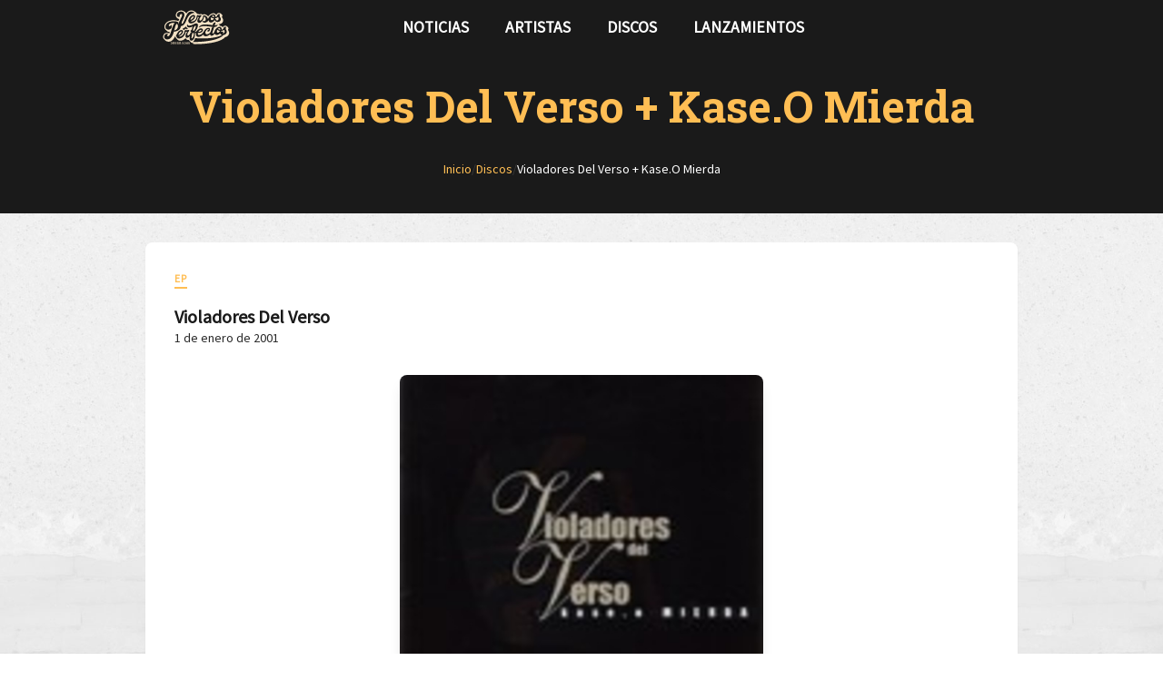

--- FILE ---
content_type: text/html;charset=utf-8
request_url: https://versosperfectos.com/discos/violadores-del-verso-violadores-del-verso-kase-o-mierda-2001
body_size: 60065
content:
<!DOCTYPE html><html><head><meta charset="utf-8"><meta name="viewport" content="width=device-width, initial-scale=1"><title>Violadores Del Verso + Kase.O Mierda - Violadores Del Ver...</title><link rel="preconnect" href="https://gestor.versosperfectos.com"><link rel="preconnect" href="https://fonts.googleapis.com"><link rel="preconnect" href="https://fonts.gstatic.com" crossorigin="anonymous"><style>@import"https://fonts.googleapis.com/css2?family=Roboto+Slab:wght@100;300;400;500;700;900&family=Roboto:wght@100;300;400;500;700&display=swap";@import"https://fonts.googleapis.com/css2?family=Rampart+One&display=swap";:export{breakpointMobile:320px;breakpointTablet:768px;breakpointDesktop:1024px;breakpointWide:1440px;colorPrimary:#ffbe54;colorDark:#1a1a1a;borderRadiusDefault:8px;borderRadiusButton:9999px}body,html{font-family:Roboto,sans-serif;font-weight:400;height:100%;margin:0;padding:0}.app-container{min-height:100vh;overflow-x:hidden;position:relative;width:100%}.parallax-background{background-attachment:fixed;background-image:url(/_nuxt/fondo.BbJkdY1b.jpg);background-position:50%;background-repeat:no-repeat;background-size:cover;height:100%;left:0;position:fixed;top:0;transform:translateZ(0);width:100%;will-change:transform;z-index:-1}@supports (perspective:1px){.parallax-background{perspective:1px;transform-style:preserve-3d}}.content-wrapper{min-height:100vh;position:relative;width:100%;z-index:1}@media screen and (min-width:1440px)and (max-width:1535px){.content-wrapper{padding:0}}@media screen and (min-width:1536px){.content-wrapper{margin:0 auto;max-width:1536px;padding:0}}</style><link rel="stylesheet" href="https://fonts.googleapis.com/css2?family=Source+Sans+Pro:ital,wght@0,400;1,700&display=swap"><link rel="stylesheet" href="https://fonts.googleapis.com/icon?family=Material+Icons&display=swap"><style>:root, :host {
--va-primary: #FFBE54;
--va-secondary: #F4E2C5;
--va-success: #3D9209;
--va-info: #158DE3;
--va-danger: #E42222;
--va-warning: #FFD43A;
--va-background-primary: #FFFFFF;
--va-background-secondary: #1a1a1a;
--va-background-element: #2a2a2a;
--va-background-border: #3a3a3a;
--va-text-primary: #000;
--va-text-inverted: #1a1a1a;
--va-shadow: rgba(0, 0, 0, 0.12);
--va-focus: #FFD38A;
--va-transparent: rgba(0, 0, 0, 0);
--va-background-landing: #1a1a1a;
--va-background-landing-border: rgba(255, 190, 84, 0.2);
--va-accent: #FFBE54;
--va-on-primary: #000;
--va-on-secondary: #000;
--va-on-success: #1a1a1a;
--va-on-info: #1a1a1a;
--va-on-danger: #1a1a1a;
--va-on-warning: #000;
--va-on-background-primary: #000;
--va-on-background-secondary: #1a1a1a;
--va-on-background-element: #1a1a1a;
--va-on-background-border: #1a1a1a;
--va-on-text-primary: #1a1a1a;
--va-on-text-inverted: #1a1a1a;
--va-on-shadow: #1a1a1a;
--va-on-focus: #000;
--va-on-transparent: #1a1a1a;
--va-on-background-landing: #1a1a1a;
--va-on-background-landing-border: #000;
--va-on-accent: #000;
}
</style><style>[data-v-1ee1846d]:export{breakpointMobile:320px;breakpointTablet:768px;breakpointDesktop:1024px;breakpointWide:1440px;colorPrimary:#ffbe54;colorDark:#1a1a1a;borderRadiusDefault:8px;borderRadiusButton:9999px}.error-container[data-v-1ee1846d],.loading-container[data-v-1ee1846d]{align-items:center;display:flex;justify-content:center;min-height:400px;padding:2rem}.error-container p[data-v-1ee1846d]{color:var(--va-danger);font-size:1.25rem;font-weight:500}.album-detail[data-v-1ee1846d]{background:#fff;border-radius:8px;box-shadow:0 1px 2px #0000000d;margin:2rem auto;max-width:900px;padding:2rem;transition:box-shadow .3s ease}@media(max-width:768px){.album-detail[data-v-1ee1846d]{margin:1rem auto;padding:1.5rem}}.album-header[data-v-1ee1846d]{display:flex;flex-direction:column;gap:.75rem;margin-bottom:2rem}.album-meta[data-v-1ee1846d]{align-items:center;display:flex;margin-bottom:.5rem}.album-category[data-v-1ee1846d]{background:transparent;border-bottom:2px solid #ffbe54;color:#ffbe54;display:inline-block;font-size:.75rem;font-weight:700;letter-spacing:1px;padding:0 0 .125rem;text-transform:uppercase}.album-title-meta[data-v-1ee1846d]{align-items:flex-start;display:flex;gap:1rem;justify-content:space-between;margin-top:.5rem}.album-info[data-v-1ee1846d]{display:flex;flex-direction:column;gap:.5rem;width:100%}.album-artist[data-v-1ee1846d]{color:#1a1a1a;font-family:Roboto Slab,serif;font-size:1.25rem;font-weight:700;line-height:1.4;margin:0}.album-artist .artist-link[data-v-1ee1846d]{color:#1a1a1a;text-decoration:none;transition:color .2s ease}.album-artist .artist-link[data-v-1ee1846d]:hover{color:#ffbe54}.album-date[data-v-1ee1846d]{color:#2a2a2a;font-size:.875rem;font-weight:500}.album-cover-section[data-v-1ee1846d]{display:flex;justify-content:center;margin-bottom:2rem;width:100%}.cover-wrapper[data-v-1ee1846d]{border-radius:8px;box-shadow:0 10px 15px -3px #0000001a,0 4px 6px -2px #0000000d;max-width:400px;overflow:hidden;width:100%}@media(max-width:768px){.cover-wrapper[data-v-1ee1846d]{max-width:300px}}.cover-wrapper .album-cover[data-v-1ee1846d]{display:block;height:auto;width:100%}.cover-wrapper .no-cover[data-v-1ee1846d]{align-items:center;aspect-ratio:1;background:#3a3a3a;color:#ffbe54;display:flex;justify-content:center;width:100%}.album-description[data-v-1ee1846d]{border-bottom:1px solid #3a3a3a;color:#1a1a1a;font-size:1rem;line-height:1.7;margin-bottom:2rem;padding-bottom:2rem}.album-description[data-v-1ee1846d] p{margin-bottom:1rem}.album-description[data-v-1ee1846d] a{color:#ffbe54;text-decoration:underline;transition:color .2s ease}.album-description[data-v-1ee1846d] a:hover{color:#ffd38a}.album-description[data-v-1ee1846d] h2,.album-description[data-v-1ee1846d] h3,.album-description[data-v-1ee1846d] h4{color:#ffbe54;font-family:Roboto Slab,serif;font-weight:700;margin:1.5rem 0 1rem}.tracklist-section[data-v-1ee1846d]{margin-bottom:2rem}.tracklist-section .section-title[data-v-1ee1846d]{color:#ffbe54;font-family:Roboto Slab,serif;font-size:1.5rem;font-weight:700;margin-bottom:1.5rem}.share-section[data-v-1ee1846d]{border-top:2px solid #3a3a3a;padding-top:2rem;text-align:center}.share-section .share-title[data-v-1ee1846d]{color:#ffbe54;font-family:Roboto Slab,serif;font-size:1.25rem;font-weight:700;margin-bottom:1.5rem}.share-section .share-buttons[data-v-1ee1846d]{display:flex;flex-wrap:wrap;gap:1rem;justify-content:center}.share-section .share-buttons .share-button[data-v-1ee1846d]{align-items:center;border:none;border-radius:50%;color:#fff;cursor:pointer;display:flex;height:48px;justify-content:center;text-decoration:none;transition:all .2s ease-in-out;width:48px}.share-section .share-buttons .share-button[data-v-1ee1846d]:hover{transform:scale(1.1)}.share-section .share-buttons .share-button[data-v-1ee1846d]:focus{outline:2px solid #ffbe54;outline-offset:2px}.share-section .share-buttons .share-button.telegram[data-v-1ee1846d]{background-color:#08c}.share-section .share-buttons .share-button.whatsapp[data-v-1ee1846d]{background-color:#25d366}.share-section .share-buttons .share-button.facebook[data-v-1ee1846d]{background-color:#1877f2}.share-section .share-buttons .share-button.bluesky[data-v-1ee1846d]{background-color:#1da1f2}.share-section .share-buttons .share-button.link[data-v-1ee1846d]{background-color:#ffbe54}</style><style>[data-v-95be4544]:export{breakpointMobile:320px;breakpointTablet:768px;breakpointDesktop:1024px;breakpointWide:1440px;colorPrimary:#ffbe54;colorDark:#1a1a1a;borderRadiusDefault:8px;borderRadiusButton:9999px}.layout[data-v-95be4544]{display:flex;flex-direction:column;min-height:100vh;width:100%}.header-wrapper[data-v-95be4544]{top:0}.footer-wrapper[data-v-95be4544]{width:100%}.container[data-v-95be4544],.content[data-v-95be4544]{margin:0 auto;width:100%}@media screen and (max-width:767px){.container[data-v-95be4544],.content[data-v-95be4544]{max-width:100%;padding:0 .5rem}}@media screen and (min-width:768px)and (max-width:1023px){.container[data-v-95be4544],.content[data-v-95be4544]{max-width:720px;padding:0 .75rem}}@media screen and (min-width:1024px)and (max-width:1439px){.container[data-v-95be4544],.content[data-v-95be4544]{max-width:960px;padding:0 1rem}}@media screen and (min-width:1440px)and (max-width:1535px){.container[data-v-95be4544],.content[data-v-95be4544]{max-width:1140px;padding:0 1rem}}@media screen and (min-width:1536px){.container[data-v-95be4544],.content[data-v-95be4544]{max-width:1536px;padding:0 1rem}}.content[data-v-95be4544]{flex-grow:1;margin-top:40px;overflow-x:visible;position:relative;z-index:10}@media screen and (max-width:767px){.content[data-v-95be4544]{padding:.5rem;width:calc(100% - 1rem)}}@media screen and (min-width:768px)and (max-width:1023px){.content[data-v-95be4544]{padding:.75rem}}@media screen and (min-width:1440px)and (max-width:1535px){.content[data-v-95be4544]{padding:1rem}}</style><style>[data-v-3a706377]:export{breakpointMobile:320px;breakpointTablet:768px;breakpointDesktop:1024px;breakpointWide:1440px;colorPrimary:#ffbe54;colorDark:#1a1a1a;borderRadiusDefault:8px;borderRadiusButton:9999px}.header[data-v-3a706377]{background-color:#1a1a1a;font-family:Roboto Slab,serif;font-size:1.1em;font-weight:600;height:60px;left:0;position:fixed;right:0;text-transform:uppercase;top:0;z-index:100}.header-container[data-v-3a706377]{box-sizing:border-box;margin:0 auto;width:100%}@media screen and (max-width:767px){.header-container[data-v-3a706377]{padding:0 1rem}}@media screen and (min-width:768px)and (max-width:1023px){.header-container[data-v-3a706377]{max-width:720px;padding:0 .75rem}}@media screen and (min-width:1024px)and (max-width:1439px){.header-container[data-v-3a706377]{max-width:960px;padding:0 1rem}}@media screen and (min-width:1440px)and (max-width:1535px){.header-container[data-v-3a706377]{max-width:1140px;padding:0 1rem}}@media screen and (min-width:1536px){.header-container[data-v-3a706377]{max-width:1536px;padding:0 1rem}}.header-container[data-v-3a706377]{height:100%;justify-content:space-between;position:relative}.header-container[data-v-3a706377],.logo[data-v-3a706377]{align-items:center;display:flex;z-index:103}.logo[data-v-3a706377]{text-decoration:none}.logo img[data-v-3a706377]{display:block;height:auto}.menu-toggle[data-v-3a706377]{background:none;border:none;cursor:pointer;display:none;padding:8px;z-index:103}@media screen and (max-width:767px){.menu-toggle[data-v-3a706377]{align-items:center;display:flex;justify-content:center}}.menu-icon[data-v-3a706377]{display:flex;flex-direction:column;height:18px;justify-content:space-between;width:24px}.menu-icon .bar[data-v-3a706377]{background-color:#fff;border-radius:2px;height:2px;transform-origin:center;transition:all .3s ease-in-out;width:100%}.menu-icon.is-open .bar[data-v-3a706377]:first-child{transform:translateY(8px) rotate(45deg)}.menu-icon.is-open .bar[data-v-3a706377]:nth-child(2){opacity:0;transform:scaleX(0)}.menu-icon.is-open .bar[data-v-3a706377]:nth-child(3){transform:translateY(-8px) rotate(-45deg)}.menu-toggle:hover .menu-icon .bar[data-v-3a706377]{background-color:#ffbe54}@media screen and (max-width:767px){.nav[data-v-3a706377]{background-color:#1a1a1a;inset:0;overflow-y:auto;position:fixed;transform:translate(-100%);transition:transform .3s ease-in-out;z-index:102}.nav.is-open[data-v-3a706377]{transform:translate(0)}.nav-content[data-v-3a706377]{display:flex;flex-direction:column;justify-content:center;min-height:100vh;padding:1rem}}.nav-list[data-v-3a706377]{display:flex;list-style:none;margin:0;padding:0}@media screen and (max-width:767px){.nav-list[data-v-3a706377]{flex-direction:column;gap:.5rem}.nav-item[data-v-3a706377]{text-align:center}}.nav-link[data-v-3a706377]{color:#fff;display:block;padding:13px 20px;text-decoration:none;transition:color .2s ease-in-out}@media screen and (max-width:767px){.nav-link[data-v-3a706377]{font-size:1.3em;padding:1rem}}.nav-link[data-v-3a706377]:focus-visible,.nav-link[data-v-3a706377]:hover{border-radius:4px;color:#ffbe54;outline:2px solid #ffbe54;outline-offset:2px}.nav-link.router-link-active[data-v-3a706377]{color:#ffbe54}.social-link[data-v-3a706377]{align-items:center;color:#fff;display:inline-flex;font-size:1.2em;justify-content:center;padding:.5rem;text-decoration:none;transition:color .2s ease-in-out}.social-link[data-v-3a706377]:focus-visible,.social-link[data-v-3a706377]:hover{border-radius:4px;color:#ffbe54;outline:2px solid #ffbe54;outline-offset:2px}.social-mobile[data-v-3a706377]{display:none}@media screen and (max-width:767px){.social-mobile[data-v-3a706377]{display:flex;gap:1.5rem;justify-content:center;margin-top:3rem}.social-mobile .social-link[data-v-3a706377]{font-size:1.8em}}.social-desktop[data-v-3a706377]{display:flex;gap:1rem}@media screen and (max-width:767px){.social-desktop[data-v-3a706377]{display:none}}</style><style>[data-v-58d7f675]:export{breakpointMobile:320px;breakpointTablet:768px;breakpointDesktop:1024px;breakpointWide:1440px;colorPrimary:#ffbe54;colorDark:#1a1a1a;borderRadiusDefault:8px;borderRadiusButton:9999px}.title-block[data-v-58d7f675]{justify-content:center;text-align:center}.title-block[data-v-58d7f675],.title-container[data-v-58d7f675]{align-items:center;display:flex;width:100%}.title-container[data-v-58d7f675]{flex-direction:column;gap:.5rem}.title-heading[data-v-58d7f675]{font-family:Roboto Slab,serif;font-weight:700;line-height:1.2;margin:0}.title-subtitle[data-v-58d7f675]{font-family:Roboto,sans-serif;font-weight:500;letter-spacing:1px;margin:0;text-transform:uppercase}.transparent[data-v-58d7f675]{background-color:transparent;padding:2rem 0}.transparent .title-heading[data-v-58d7f675]{color:#1a1a1a;font-size:3.5rem}@media screen and (max-width:767px){.transparent .title-heading[data-v-58d7f675]{font-size:2.5rem}}.transparent .title-subtitle[data-v-58d7f675]{color:#ffbe54;font-size:1rem}@media screen and (max-width:767px){.transparent .title-subtitle[data-v-58d7f675]{font-size:.875rem}}.dark[data-v-58d7f675]{background-color:#1a1a1a;left:50%;margin:0;padding:3rem 0;position:relative;transform:translate(-50%);width:100vw}.dark .title-heading[data-v-58d7f675]{color:#ffbe54;font-size:3rem}@media screen and (max-width:767px){.dark .title-heading[data-v-58d7f675]{font-size:2rem}}.dark .title-breadcrumbs[data-v-58d7f675]{margin-top:1rem}.dark .title-breadcrumbs[data-v-58d7f675] .breadcrumb-link{color:#ffbe54}.dark .title-breadcrumbs[data-v-58d7f675] .breadcrumb-link:hover{color:#ffd38a}.dark .title-breadcrumbs[data-v-58d7f675] .breadcrumb-current{color:#fff}.dark .title-breadcrumbs[data-v-58d7f675] .separator{color:#3a3a3a}@media screen and (max-width:767px){.dark[data-v-58d7f675]{padding:2rem 1rem}}.dark.has-breadcrumbs[data-v-58d7f675]{padding-bottom:1.5rem}@media screen and (max-width:767px){.dark.has-breadcrumbs[data-v-58d7f675]{padding-bottom:1rem}}</style><style>[data-v-32b233c1]:export{breakpointMobile:320px;breakpointTablet:768px;breakpointDesktop:1024px;breakpointWide:1440px;colorPrimary:#ffbe54;colorDark:#1a1a1a;borderRadiusDefault:8px;borderRadiusButton:9999px}.breadcrumbs[data-v-32b233c1]{padding:1rem 0}.breadcrumbs ol[data-v-32b233c1]{flex-wrap:wrap;list-style:none;margin:0;padding:0}.breadcrumbs li[data-v-32b233c1],.breadcrumbs ol[data-v-32b233c1]{align-items:center;display:flex;gap:.5rem}.breadcrumbs .breadcrumb-link[data-v-32b233c1]{color:var(--va-primary);font-size:.875rem;text-decoration:none;transition:color .2s ease}.breadcrumbs .breadcrumb-link[data-v-32b233c1]:hover{color:var(--va-primary-light);text-decoration:underline}.breadcrumbs .breadcrumb-current[data-v-32b233c1]{color:#1a1a1a;font-size:.875rem;font-weight:500}.breadcrumbs .separator[data-v-32b233c1]{color:#3a3a3a;font-size:.875rem;-webkit-user-select:none;-moz-user-select:none;user-select:none}@media screen and (max-width:767px){.breadcrumbs[data-v-32b233c1]{padding:.5rem 0}.breadcrumbs .breadcrumb-current[data-v-32b233c1],.breadcrumbs .breadcrumb-link[data-v-32b233c1],.breadcrumbs .separator[data-v-32b233c1]{font-size:.75rem}}</style><style>[data-v-dd01bb46]:export{breakpointMobile:320px;breakpointTablet:768px;breakpointDesktop:1024px;breakpointWide:1440px;colorPrimary:#ffbe54;colorDark:#1a1a1a;borderRadiusDefault:8px;borderRadiusButton:9999px}.tracks h3[data-v-dd01bb46]{font-family:var(--global-typography-secondary-font-family);font-size:1.5rem;margin-bottom:1rem}.tracks .track-list[data-v-dd01bb46]{list-style:none;padding:0}.tracks .track-list .track[data-v-dd01bb46]{align-items:center;border-bottom:1px solid var(--va-border-color);display:flex;gap:1rem;padding:1rem 1.5rem;transition:background-color .2s ease}.tracks .track-list .track[data-v-dd01bb46]:last-child{border-bottom:none}.tracks .track-list .track.is-playing[data-v-dd01bb46]{background-color:var(--va-background-secondary)}.tracks .track-list .track:hover .track-number .play-icon[data-v-dd01bb46]{opacity:1}.tracks .track-list .track .track-number[data-v-dd01bb46]{align-items:center;color:var(--va-text-secondary);display:flex;gap:1rem;min-width:4rem}.tracks .track-list .track .track-number .number[data-v-dd01bb46]{text-align:right;width:1.5rem}.tracks .track-list .track .track-number .play-button[data-v-dd01bb46]{background:none;border:none;color:var(--va-primary);cursor:pointer;opacity:.5;padding:0;transition:all .2s ease}.tracks .track-list .track .track-number .play-button[data-v-dd01bb46]:hover{opacity:1;transform:scale(1.1)}.tracks .track-list .track .track-number .play-button .playing-icon[data-v-dd01bb46]{opacity:1}.tracks .track-list .track .track-info[data-v-dd01bb46]{display:flex;flex-direction:column;flex-grow:1}.tracks .track-list .track .track-info .track-title[data-v-dd01bb46]{font-weight:500;text-decoration:none;transition:color .2s ease}.tracks .track-list .track .track-info .track-title.is-current[data-v-dd01bb46],.tracks .track-list .track .track-info .track-title[data-v-dd01bb46]:hover{color:var(--va-primary)}.tracks .track-list .track .track-info .track-featuring[data-v-dd01bb46]{color:var(--va-text-secondary);font-size:.875rem;margin-top:.25rem}.tracks .track-list .track .track-duration[data-v-dd01bb46]{color:var(--va-text-secondary);font-size:.875rem}@media(max-width:768px){.tracks .track-list .track[data-v-dd01bb46]{padding:.75rem 1rem}.tracks .track-list .track .track-number[data-v-dd01bb46]{gap:.5rem;min-width:3rem}.tracks .track-list .track .track-number .number[data-v-dd01bb46]{width:1rem}}</style><style>[data-v-1413a654]:export{breakpointMobile:320px;breakpointTablet:768px;breakpointDesktop:1024px;breakpointWide:1440px;colorPrimary:#ffbe54;colorDark:#1a1a1a;borderRadiusDefault:8px;borderRadiusButton:9999px}.footer-wrapper[data-v-1413a654]{background-color:#1a1a1a;color:#fff;padding:40px 0 20px;width:100%}.footer-container[data-v-1413a654]{box-sizing:border-box;margin:0 auto;width:100%}@media screen and (max-width:767px){.footer-container[data-v-1413a654]{padding:0 1rem}}@media screen and (min-width:768px)and (max-width:1023px){.footer-container[data-v-1413a654]{max-width:720px;padding:0 .75rem}}@media screen and (min-width:1024px)and (max-width:1439px){.footer-container[data-v-1413a654]{max-width:960px;padding:0 1rem}}@media screen and (min-width:1440px)and (max-width:1535px){.footer-container[data-v-1413a654]{max-width:1140px;padding:0 1rem}}@media screen and (min-width:1536px){.footer-container[data-v-1413a654]{max-width:1536px;padding:0 1rem}}.footer-container[data-v-1413a654]{align-items:start;display:grid;gap:40px;grid-template-columns:repeat(3,1fr)}@media screen and (max-width:767px){.footer-container[data-v-1413a654]{gap:30px;grid-template-columns:1fr;text-align:center}}.footer-heading[data-v-1413a654]{color:#ffbe54;font-family:Roboto Slab,serif;font-size:1.1rem;font-weight:700;letter-spacing:.5px;margin-bottom:16px;text-transform:uppercase}.footer-nav[data-v-1413a654]{text-align:right}@media screen and (max-width:767px){.footer-nav[data-v-1413a654]{text-align:center}}.footer-nav .footer-nav-list[data-v-1413a654]{align-items:flex-end;display:flex;flex-direction:column;gap:12px;list-style:none;margin:0;padding:0}@media screen and (max-width:767px){.footer-nav .footer-nav-list[data-v-1413a654]{align-items:center}}.footer-nav .footer-nav-list li a[data-v-1413a654]{color:#fff;display:inline-block;font-family:Roboto Slab,serif;font-weight:500;text-decoration:none;text-transform:uppercase;transition:color .3s ease,padding-right .3s ease}.footer-nav .footer-nav-list li a[data-v-1413a654]:focus,.footer-nav .footer-nav-list li a[data-v-1413a654]:hover{color:#ffbe54;padding-right:4px}.footer-nav .footer-nav-list li a[data-v-1413a654]:focus{outline:2px solid #ffbe54;outline-offset:4px}.footer-brand[data-v-1413a654]{align-items:center;display:flex;flex-direction:column;gap:12px;padding:0 20px;text-align:center}.footer-brand .footer-logo[data-v-1413a654]{height:auto;margin-bottom:12px;width:100px}.footer-brand .footer-copyright[data-v-1413a654]{color:#bbb;font-size:1rem;font-weight:600;margin:0}.footer-brand .footer-rights[data-v-1413a654]{color:#999;font-size:.85rem;margin:0}.footer-legal[data-v-1413a654]{margin-top:16px;width:100%}.footer-legal .footer-legal-list[data-v-1413a654]{display:flex;flex-direction:row;flex-wrap:wrap;gap:16px;justify-content:center;list-style:none;margin:0;padding:0}.footer-legal .footer-legal-list li a[data-v-1413a654]{color:#999;font-size:.85rem;text-decoration:none;transition:color .3s ease;white-space:nowrap}.footer-legal .footer-legal-list li a[data-v-1413a654]:focus,.footer-legal .footer-legal-list li a[data-v-1413a654]:hover{color:#ffbe54}.footer-legal .footer-legal-list li a[data-v-1413a654]:focus{outline:2px solid #ffbe54;outline-offset:4px}.footer-developer[data-v-1413a654]{color:#999;font-size:.85rem;margin-top:20px;text-align:center}.footer-developer .developer-link[data-v-1413a654]{color:#ffbe54;font-weight:600;text-decoration:none;transition:color .3s ease}.footer-developer .developer-link[data-v-1413a654]:focus,.footer-developer .developer-link[data-v-1413a654]:hover{color:#ffd38a;text-decoration:underline}.footer-developer .developer-link[data-v-1413a654]:focus{outline:2px solid #ffbe54;outline-offset:4px}.footer-social .footer-social-list[data-v-1413a654]{display:flex;gap:20px;list-style:none;margin:0;padding:0}@media screen and (max-width:767px){.footer-social .footer-social-list[data-v-1413a654]{justify-content:center}}.footer-social .footer-social-list li a[data-v-1413a654]{align-items:center;color:#fff;display:flex;font-size:1.5rem;gap:8px;text-decoration:none;transition:color .3s ease,transform .3s ease}.footer-social .footer-social-list li a[data-v-1413a654]:focus,.footer-social .footer-social-list li a[data-v-1413a654]:hover{color:#ffbe54;transform:translateY(-2px)}.footer-social .footer-social-list li a[data-v-1413a654]:focus{outline:2px solid #ffbe54;outline-offset:4px}.footer-social .footer-social-list li a .social-label[data-v-1413a654]{font-family:Roboto Slab,serif;font-size:.9rem;font-weight:500}@media screen and (max-width:767px){.footer-social .footer-social-list li a .social-label[data-v-1413a654]{display:none}}</style><link rel="stylesheet" href="/_nuxt/entry.mOohGES7.css" crossorigin><link rel="stylesheet" href="/_nuxt/title.CRHyVIvG.css" crossorigin><link rel="stylesheet" href="/_nuxt/Breadcrumbs.2IEzmBfn.css" crossorigin><link rel="stylesheet" href="/_nuxt/index.Is4isFtz.css" crossorigin><link rel="stylesheet" href="/_nuxt/footer.7-Dyjccf.css" crossorigin><link rel="modulepreload" as="script" crossorigin href="/_nuxt/CF4e2yd8.js"><link rel="modulepreload" as="script" crossorigin href="/_nuxt/C6YEF1NK.js"><link rel="modulepreload" as="script" crossorigin href="/_nuxt/BZm7Q541.js"><link rel="modulepreload" as="script" crossorigin href="/_nuxt/fQhlnhAJ.js"><link rel="modulepreload" as="script" crossorigin href="/_nuxt/CDReqLM8.js"><link rel="modulepreload" as="script" crossorigin href="/_nuxt/CbpQbGNg.js"><link rel="modulepreload" as="script" crossorigin href="/_nuxt/ChKHkJ1n.js"><link rel="modulepreload" as="script" crossorigin href="/_nuxt/BMSQkwth.js"><link rel="modulepreload" as="script" crossorigin href="/_nuxt/DTBeSPFM.js"><link rel="modulepreload" as="script" crossorigin href="/_nuxt/C0YiLHRs.js"><link rel="modulepreload" as="script" crossorigin href="/_nuxt/CgM5mctu.js"><link rel="modulepreload" as="script" crossorigin href="/_nuxt/CT7miY84.js"><link rel="modulepreload" as="script" crossorigin href="/_nuxt/D2wea6rM.js"><link rel="modulepreload" as="script" crossorigin href="/_nuxt/DYVGxCxv.js"><link rel="preload" as="fetch" fetchpriority="low" crossorigin="anonymous" href="/_nuxt/builds/meta/a40df73a-d003-4e47-a5fd-bbdf5e75a523.json"><script defer src="https://analytics.federa.social/script.js" data-website-id="196b79d3-6755-464c-9de1-84bc5b23dd5f"></script><link rel="dns-prefetch" href="https://gestor.versosperfectos.com"><link rel="prefetch" as="image" type="image/jpeg" href="/_nuxt/fondo.BbJkdY1b.jpg"><link rel="icon" type="image/x-icon" href="/favicon.ico"><link rel="alternate" type="application/rss+xml" title="Versos Perfectos - Noticias RSS" href="/rss.xml"><meta name="description" content="Escucha Violadores Del Verso + Kase.O Mierda de Violadores Del Verso. Tracklist completo y letras."><meta property="og:title" content="Violadores Del Verso + Kase.O Mierda - Violadores Del Ver..."><meta property="og:description" content="Escucha Violadores Del Verso + Kase.O Mierda de Violadores Del Verso. Tracklist completo y letras."><meta property="og:image" content="https://versosperfectos.com/OLDMEDIA/uploads/album/cover/49/big_49.jpg"><meta property="og:image:alt" content="Violadores Del Verso + Kase.O Mierda - Violadores Del Ver..."><meta property="og:image:width" content="1200"><meta property="og:image:height" content="630"><meta property="og:url" content="https://versosperfectos.com/discos/violadores-del-verso-violadores-del-verso-kase-o-mierda-2001"><meta property="og:type" content="music.album"><meta property="og:site_name" content="Versos Perfectos"><meta property="og:locale" content="es_ES"><meta name="twitter:card" content="summary_large_image"><meta name="twitter:title" content="Violadores Del Verso + Kase.O Mierda - Violadores Del Ver..."><meta name="twitter:description" content="Escucha Violadores Del Verso + Kase.O Mierda de Violadores Del Verso. Tracklist completo y letras."><meta name="twitter:image" content="https://versosperfectos.com/OLDMEDIA/uploads/album/cover/49/big_49.jpg"><meta name="twitter:image:alt" content="Violadores Del Verso + Kase.O Mierda - Violadores Del Ver..."><meta name="twitter:site" content="@versosperfectos"><meta name="twitter:creator" content="@versosperfectos"><link rel="canonical" href="https://versosperfectos.com/discos/violadores-del-verso-violadores-del-verso-kase-o-mierda-2001"><script type="application/ld+json" children="{&quot;@context&quot;:&quot;https://schema.org&quot;,&quot;@type&quot;:&quot;MusicAlbum&quot;,&quot;name&quot;:&quot;Violadores Del Verso + Kase.O Mierda&quot;,&quot;byArtist&quot;:{&quot;@type&quot;:&quot;Person&quot;,&quot;name&quot;:&quot;Violadores Del Verso&quot;,&quot;url&quot;:&quot;https://versosperfectos.com/autores/violadores-del-verso&quot;},&quot;datePublished&quot;:&quot;2001-01-01&quot;,&quot;image&quot;:&quot;/OLDMEDIA/uploads/album/cover/49/big_49.jpg&quot;,&quot;url&quot;:&quot;https://versosperfectos.com/discos/violadores-del-verso-violadores-del-verso-kase-o-mierda-2001&quot;,&quot;description&quot;:&quot;Escucha Violadores Del Verso + Kase.O Mierda de Violadores Del Verso. Tracklist completo y letras.&quot;,&quot;numTracks&quot;:10,&quot;track&quot;:[{&quot;@type&quot;:&quot;MusicRecording&quot;,&quot;name&quot;:&quot;Un Gran Plan&quot;,&quot;url&quot;:&quot;https://versosperfectos.com/canciones/violadores-del-verso-un-gran-plan&quot;},{&quot;@type&quot;:&quot;MusicRecording&quot;,&quot;name&quot;:&quot;Moved El Ano&quot;,&quot;url&quot;:&quot;https://versosperfectos.com/canciones/violadores-del-verso-moved-el-ano&quot;},{&quot;@type&quot;:&quot;MusicRecording&quot;,&quot;name&quot;:&quot;Virtuosos&quot;,&quot;url&quot;:&quot;https://versosperfectos.com/canciones/violadores-del-verso-virtuosos&quot;},{&quot;@type&quot;:&quot;MusicRecording&quot;,&quot;name&quot;:&quot;Manejo sexxxy&quot;,&quot;url&quot;:&quot;https://versosperfectos.com/canciones/violadores-del-verso-manejo-sexxxy&quot;},{&quot;@type&quot;:&quot;MusicRecording&quot;,&quot;name&quot;:&quot;MC&quot;,&quot;url&quot;:&quot;https://versosperfectos.com/canciones/violadores-del-verso-mc&quot;},{&quot;@type&quot;:&quot;MusicRecording&quot;,&quot;name&quot;:&quot;Un Gran Plan (Remix)(con FranFueTheFirst)&quot;,&quot;url&quot;:&quot;https://versosperfectos.com/canciones/violadores-del-verso-un-gran-plan-remix-con-franfuethefirst&quot;},{&quot;@type&quot;:&quot;MusicRecording&quot;,&quot;name&quot;:&quot;Mierda&quot;,&quot;url&quot;:&quot;https://versosperfectos.com/canciones/violadores-del-verso-mierda&quot;},{&quot;@type&quot;:&quot;MusicRecording&quot;,&quot;name&quot;:&quot;Ballantines&quot;,&quot;url&quot;:&quot;https://versosperfectos.com/canciones/violadores-del-verso-ballantines&quot;},{&quot;@type&quot;:&quot;MusicRecording&quot;,&quot;name&quot;:&quot;Mierda (Instrumental)&quot;,&quot;url&quot;:&quot;https://versosperfectos.com/canciones/violadores-del-verso-mierda-instrumental&quot;},{&quot;@type&quot;:&quot;MusicRecording&quot;,&quot;name&quot;:&quot;Balantains (Instrumental)&quot;,&quot;url&quot;:&quot;https://versosperfectos.com/canciones/violadores-del-verso-balantains-instrumental&quot;}]}"></script><script type="application/ld+json" children="{&quot;@context&quot;:&quot;https://schema.org&quot;,&quot;@type&quot;:&quot;BreadcrumbList&quot;,&quot;itemListElement&quot;:[{&quot;@type&quot;:&quot;ListItem&quot;,&quot;position&quot;:1,&quot;name&quot;:&quot;Inicio&quot;,&quot;item&quot;:&quot;https://versosperfectos.com&quot;},{&quot;@type&quot;:&quot;ListItem&quot;,&quot;position&quot;:2,&quot;name&quot;:&quot;Discos&quot;,&quot;item&quot;:&quot;https://versosperfectos.com/discos&quot;},{&quot;@type&quot;:&quot;ListItem&quot;,&quot;position&quot;:3,&quot;name&quot;:&quot;Violadores Del Verso + Kase.O Mierda&quot;,&quot;item&quot;:&quot;https://versosperfectos.com/discos/violadores-del-verso-violadores-del-verso-kase-o-mierda-2001&quot;}]}"></script><script type="module" src="/_nuxt/CF4e2yd8.js" crossorigin></script></head><body><div id="__nuxt"><div class="app-container"><div class="parallax-background"></div><div class="content-wrapper"><!--[--><div class="layout" data-v-95be4544><header class="header" data-v-95be4544 data-v-3a706377><div class="header-container" data-v-3a706377><a href="/" class="logo" aria-label="Versos Perfectos - Ir a inicio" data-v-3a706377><img src="/logocrema.svg" alt="Versos Perfectos" width="80" height="auto" loading="eager" data-v-3a706377></a><button class="menu-toggle" type="button" aria-label="Abrir menú de navegación" aria-expanded="false" aria-controls="main-navigation" data-v-3a706377><span class="menu-icon" aria-hidden="true" data-v-3a706377><span class="bar" data-v-3a706377></span><span class="bar" data-v-3a706377></span><span class="bar" data-v-3a706377></span></span></button><nav id="main-navigation" class="nav" aria-hidden="true" data-v-3a706377><div class="nav-content" data-v-3a706377><ul class="nav-list" data-v-3a706377><!--[--><li class="nav-item" data-v-3a706377><a href="/noticias" class="nav-link" data-v-3a706377>Noticias</a></li><li class="nav-item" data-v-3a706377><a href="/autores" class="nav-link" data-v-3a706377>Artistas</a></li><li class="nav-item" data-v-3a706377><a href="/discos" class="nav-link" data-v-3a706377>Discos</a></li><li class="nav-item" data-v-3a706377><a href="/lanzamientos" class="nav-link" data-v-3a706377>Lanzamientos</a></li><!--]--></ul><div class="social-mobile" role="navigation" aria-label="Redes sociales" data-v-3a706377><!--[--><a href="https://twitter.com/versosperfectos" aria-label="Síguenos en Twitter" target="_blank" rel="noopener noreferrer" class="social-link" data-v-3a706377><svg class="svg-inline--fa fa-twitter" style="" data-prefix="fab" data-icon="twitter" role="img" viewBox="0 0 512 512" aria-hidden="true" data-v-3a706377><path class="" style="" fill="currentColor" d="M459.4 151.7c.3 4.5 .3 9.1 .3 13.6 0 138.7-105.6 298.6-298.6 298.6-59.5 0-114.7-17.2-161.1-47.1 8.4 1 16.6 1.3 25.3 1.3 49.1 0 94.2-16.6 130.3-44.8-46.1-1-84.8-31.2-98.1-72.8 6.5 1 13 1.6 19.8 1.6 9.4 0 18.8-1.3 27.6-3.6-48.1-9.7-84.1-52-84.1-103l0-1.3c14 7.8 30.2 12.7 47.4 13.3-28.3-18.8-46.8-51-46.8-87.4 0-19.5 5.2-37.4 14.3-53 51.7 63.7 129.3 105.3 216.4 109.8-1.6-7.8-2.6-15.9-2.6-24 0-57.8 46.8-104.9 104.9-104.9 30.2 0 57.5 12.7 76.7 33.1 23.7-4.5 46.5-13.3 66.6-25.3-7.8 24.4-24.4 44.8-46.1 57.8 21.1-2.3 41.6-8.1 60.4-16.2-14.3 20.8-32.2 39.3-52.6 54.3z"></path></svg></a><a href="https://www.instagram.com/versosperfectos" aria-label="Síguenos en Instagram" target="_blank" rel="noopener noreferrer" class="social-link" data-v-3a706377><svg class="svg-inline--fa fa-instagram" style="" data-prefix="fab" data-icon="instagram" role="img" viewBox="0 0 448 512" aria-hidden="true" data-v-3a706377><path class="" style="" fill="currentColor" d="M224.3 141a115 115 0 1 0 -.6 230 115 115 0 1 0 .6-230zm-.6 40.4a74.6 74.6 0 1 1 .6 149.2 74.6 74.6 0 1 1 -.6-149.2zm93.4-45.1a26.8 26.8 0 1 1 53.6 0 26.8 26.8 0 1 1 -53.6 0zm129.7 27.2c-1.7-35.9-9.9-67.7-36.2-93.9-26.2-26.2-58-34.4-93.9-36.2-37-2.1-147.9-2.1-184.9 0-35.8 1.7-67.6 9.9-93.9 36.1s-34.4 58-36.2 93.9c-2.1 37-2.1 147.9 0 184.9 1.7 35.9 9.9 67.7 36.2 93.9s58 34.4 93.9 36.2c37 2.1 147.9 2.1 184.9 0 35.9-1.7 67.7-9.9 93.9-36.2 26.2-26.2 34.4-58 36.2-93.9 2.1-37 2.1-147.8 0-184.8zM399 388c-7.8 19.6-22.9 34.7-42.6 42.6-29.5 11.7-99.5 9-132.1 9s-102.7 2.6-132.1-9c-19.6-7.8-34.7-22.9-42.6-42.6-11.7-29.5-9-99.5-9-132.1s-2.6-102.7 9-132.1c7.8-19.6 22.9-34.7 42.6-42.6 29.5-11.7 99.5-9 132.1-9s102.7-2.6 132.1 9c19.6 7.8 34.7 22.9 42.6 42.6 11.7 29.5 9 99.5 9 132.1s2.7 102.7-9 132.1z"></path></svg></a><!--]--></div></div></nav><div class="social-links social-desktop" aria-label="Redes sociales" data-v-3a706377><!--[--><a href="https://twitter.com/versosperfectos" aria-label="Síguenos en Twitter" target="_blank" rel="noopener noreferrer" class="social-link" data-v-3a706377><svg class="svg-inline--fa fa-twitter" style="" data-prefix="fab" data-icon="twitter" role="img" viewBox="0 0 512 512" aria-hidden="true" data-v-3a706377><path class="" style="" fill="currentColor" d="M459.4 151.7c.3 4.5 .3 9.1 .3 13.6 0 138.7-105.6 298.6-298.6 298.6-59.5 0-114.7-17.2-161.1-47.1 8.4 1 16.6 1.3 25.3 1.3 49.1 0 94.2-16.6 130.3-44.8-46.1-1-84.8-31.2-98.1-72.8 6.5 1 13 1.6 19.8 1.6 9.4 0 18.8-1.3 27.6-3.6-48.1-9.7-84.1-52-84.1-103l0-1.3c14 7.8 30.2 12.7 47.4 13.3-28.3-18.8-46.8-51-46.8-87.4 0-19.5 5.2-37.4 14.3-53 51.7 63.7 129.3 105.3 216.4 109.8-1.6-7.8-2.6-15.9-2.6-24 0-57.8 46.8-104.9 104.9-104.9 30.2 0 57.5 12.7 76.7 33.1 23.7-4.5 46.5-13.3 66.6-25.3-7.8 24.4-24.4 44.8-46.1 57.8 21.1-2.3 41.6-8.1 60.4-16.2-14.3 20.8-32.2 39.3-52.6 54.3z"></path></svg></a><a href="https://www.instagram.com/versosperfectos" aria-label="Síguenos en Instagram" target="_blank" rel="noopener noreferrer" class="social-link" data-v-3a706377><svg class="svg-inline--fa fa-instagram" style="" data-prefix="fab" data-icon="instagram" role="img" viewBox="0 0 448 512" aria-hidden="true" data-v-3a706377><path class="" style="" fill="currentColor" d="M224.3 141a115 115 0 1 0 -.6 230 115 115 0 1 0 .6-230zm-.6 40.4a74.6 74.6 0 1 1 .6 149.2 74.6 74.6 0 1 1 -.6-149.2zm93.4-45.1a26.8 26.8 0 1 1 53.6 0 26.8 26.8 0 1 1 -53.6 0zm129.7 27.2c-1.7-35.9-9.9-67.7-36.2-93.9-26.2-26.2-58-34.4-93.9-36.2-37-2.1-147.9-2.1-184.9 0-35.8 1.7-67.6 9.9-93.9 36.1s-34.4 58-36.2 93.9c-2.1 37-2.1 147.9 0 184.9 1.7 35.9 9.9 67.7 36.2 93.9s58 34.4 93.9 36.2c37 2.1 147.9 2.1 184.9 0 35.9-1.7 67.7-9.9 93.9-36.2 26.2-26.2 34.4-58 36.2-93.9 2.1-37 2.1-147.8 0-184.8zM399 388c-7.8 19.6-22.9 34.7-42.6 42.6-29.5 11.7-99.5 9-132.1 9s-102.7 2.6-132.1-9c-19.6-7.8-34.7-22.9-42.6-42.6-11.7-29.5-9-99.5-9-132.1s-2.6-102.7 9-132.1c7.8-19.6 22.9-34.7 42.6-42.6 29.5-11.7 99.5-9 132.1-9s102.7-2.6 132.1 9c19.6 7.8 34.7 22.9 42.6 42.6 11.7 29.5 9 99.5 9 132.1s2.7 102.7-9 132.1z"></path></svg></a><!--]--></div></div></header><main class="content" data-v-95be4544><!--[--><header class="title-block dark has-breadcrumbs" role="banner" aria-labelledby="heading-bly2ui" data-v-1ee1846d data-v-58d7f675><div class="title-container" data-v-58d7f675><h1 id="heading-bly2ui" class="title-heading" data-v-58d7f675>Violadores Del Verso + Kase.O Mierda</h1><!----><nav class="breadcrumbs title-breadcrumbs" aria-label="Breadcrumb" data-v-58d7f675 data-v-32b233c1><ol itemscope itemtype="https://schema.org/BreadcrumbList" data-v-32b233c1><!--[--><li itemprop="itemListElement" itemscope itemtype="https://schema.org/ListItem" data-v-32b233c1><a href="/" class="breadcrumb-link" itemprop="item" data-v-32b233c1><span itemprop="name" data-v-32b233c1>Inicio</span></a><meta itemprop="position" content="1" data-v-32b233c1><span class="separator" aria-hidden="true" data-v-32b233c1>/</span></li><li itemprop="itemListElement" itemscope itemtype="https://schema.org/ListItem" data-v-32b233c1><a href="/discos" class="breadcrumb-link" itemprop="item" data-v-32b233c1><span itemprop="name" data-v-32b233c1>Discos</span></a><meta itemprop="position" content="2" data-v-32b233c1><span class="separator" aria-hidden="true" data-v-32b233c1>/</span></li><li itemprop="itemListElement" itemscope itemtype="https://schema.org/ListItem" data-v-32b233c1><span itemprop="name" class="breadcrumb-current" data-v-32b233c1>Violadores Del Verso + Kase.O Mierda</span><meta itemprop="position" content="3" data-v-32b233c1><!----></li><!--]--></ol></nav></div></header><article class="album-detail" data-v-1ee1846d><header class="album-header" data-v-1ee1846d><div class="album-meta" data-v-1ee1846d><span class="album-category" aria-label="Formato: EP" data-v-1ee1846d>EP</span></div><div class="album-title-meta" data-v-1ee1846d><div class="album-info" data-v-1ee1846d><p class="album-artist" data-v-1ee1846d><a href="/autores/violadores-del-verso" class="artist-link" data-v-1ee1846d>Violadores Del Verso</a></p><time datetime="2001-01-01" class="album-date" data-v-1ee1846d>1 de enero de 2001</time></div></div></header><div class="album-cover-section" data-v-1ee1846d><div class="cover-wrapper" data-v-1ee1846d><img src="/OLDMEDIA/uploads/album/cover/49/big_49.jpg" alt="Portada de Violadores Del Verso + Kase.O Mierda" class="album-cover" data-v-1ee1846d></div></div><!----><section class="tracklist-section" data-v-1ee1846d><h2 class="section-title" data-v-1ee1846d>Lista de Canciones</h2><div class="tracks" data-v-1ee1846d data-v-dd01bb46><h3 data-v-dd01bb46>Tracklist</h3><ol class="track-list" data-v-dd01bb46><!--[--><li class="track" data-v-dd01bb46><div class="track-number" data-v-dd01bb46><span class="number" data-v-dd01bb46>1</span><button class="play-button" data-v-dd01bb46><svg class="svg-inline--fa fa-play play-icon" style="" data-prefix="fas" data-icon="play" role="img" viewBox="0 0 448 512" aria-hidden="true" data-v-dd01bb46><path class="" style="" fill="currentColor" d="M91.2 36.9c-12.4-6.8-27.4-6.5-39.6 .7S32 57.9 32 72l0 368c0 14.1 7.5 27.2 19.6 34.4s27.2 7.5 39.6 .7l336-184c12.8-7 20.8-20.5 20.8-35.1s-8-28.1-20.8-35.1l-336-184z"></path></svg></button></div><div class="track-info" data-v-dd01bb46><a href="/canciones/violadores-del-verso-un-gran-plan" class="track-title" data-v-dd01bb46>Un Gran Plan</a><!----></div><div class="track-duration" data-v-dd01bb46></div></li><li class="track" data-v-dd01bb46><div class="track-number" data-v-dd01bb46><span class="number" data-v-dd01bb46>2</span><button class="play-button" data-v-dd01bb46><svg class="svg-inline--fa fa-play play-icon" style="" data-prefix="fas" data-icon="play" role="img" viewBox="0 0 448 512" aria-hidden="true" data-v-dd01bb46><path class="" style="" fill="currentColor" d="M91.2 36.9c-12.4-6.8-27.4-6.5-39.6 .7S32 57.9 32 72l0 368c0 14.1 7.5 27.2 19.6 34.4s27.2 7.5 39.6 .7l336-184c12.8-7 20.8-20.5 20.8-35.1s-8-28.1-20.8-35.1l-336-184z"></path></svg></button></div><div class="track-info" data-v-dd01bb46><a href="/canciones/violadores-del-verso-moved-el-ano" class="track-title" data-v-dd01bb46>Moved El Ano</a><!----></div><div class="track-duration" data-v-dd01bb46></div></li><li class="track" data-v-dd01bb46><div class="track-number" data-v-dd01bb46><span class="number" data-v-dd01bb46>3</span><button class="play-button" data-v-dd01bb46><svg class="svg-inline--fa fa-play play-icon" style="" data-prefix="fas" data-icon="play" role="img" viewBox="0 0 448 512" aria-hidden="true" data-v-dd01bb46><path class="" style="" fill="currentColor" d="M91.2 36.9c-12.4-6.8-27.4-6.5-39.6 .7S32 57.9 32 72l0 368c0 14.1 7.5 27.2 19.6 34.4s27.2 7.5 39.6 .7l336-184c12.8-7 20.8-20.5 20.8-35.1s-8-28.1-20.8-35.1l-336-184z"></path></svg></button></div><div class="track-info" data-v-dd01bb46><a href="/canciones/violadores-del-verso-virtuosos" class="track-title" data-v-dd01bb46>Virtuosos</a><!----></div><div class="track-duration" data-v-dd01bb46></div></li><li class="track" data-v-dd01bb46><div class="track-number" data-v-dd01bb46><span class="number" data-v-dd01bb46>4</span><button class="play-button" data-v-dd01bb46><svg class="svg-inline--fa fa-play play-icon" style="" data-prefix="fas" data-icon="play" role="img" viewBox="0 0 448 512" aria-hidden="true" data-v-dd01bb46><path class="" style="" fill="currentColor" d="M91.2 36.9c-12.4-6.8-27.4-6.5-39.6 .7S32 57.9 32 72l0 368c0 14.1 7.5 27.2 19.6 34.4s27.2 7.5 39.6 .7l336-184c12.8-7 20.8-20.5 20.8-35.1s-8-28.1-20.8-35.1l-336-184z"></path></svg></button></div><div class="track-info" data-v-dd01bb46><a href="/canciones/violadores-del-verso-manejo-sexxxy" class="track-title" data-v-dd01bb46>Manejo sexxxy</a><!----></div><div class="track-duration" data-v-dd01bb46></div></li><li class="track" data-v-dd01bb46><div class="track-number" data-v-dd01bb46><span class="number" data-v-dd01bb46>5</span><button class="play-button" data-v-dd01bb46><svg class="svg-inline--fa fa-play play-icon" style="" data-prefix="fas" data-icon="play" role="img" viewBox="0 0 448 512" aria-hidden="true" data-v-dd01bb46><path class="" style="" fill="currentColor" d="M91.2 36.9c-12.4-6.8-27.4-6.5-39.6 .7S32 57.9 32 72l0 368c0 14.1 7.5 27.2 19.6 34.4s27.2 7.5 39.6 .7l336-184c12.8-7 20.8-20.5 20.8-35.1s-8-28.1-20.8-35.1l-336-184z"></path></svg></button></div><div class="track-info" data-v-dd01bb46><a href="/canciones/violadores-del-verso-mc" class="track-title" data-v-dd01bb46>MC</a><!----></div><div class="track-duration" data-v-dd01bb46></div></li><li class="track" data-v-dd01bb46><div class="track-number" data-v-dd01bb46><span class="number" data-v-dd01bb46>6</span><button class="play-button" data-v-dd01bb46><svg class="svg-inline--fa fa-play play-icon" style="" data-prefix="fas" data-icon="play" role="img" viewBox="0 0 448 512" aria-hidden="true" data-v-dd01bb46><path class="" style="" fill="currentColor" d="M91.2 36.9c-12.4-6.8-27.4-6.5-39.6 .7S32 57.9 32 72l0 368c0 14.1 7.5 27.2 19.6 34.4s27.2 7.5 39.6 .7l336-184c12.8-7 20.8-20.5 20.8-35.1s-8-28.1-20.8-35.1l-336-184z"></path></svg></button></div><div class="track-info" data-v-dd01bb46><a href="/canciones/violadores-del-verso-un-gran-plan-remix-con-franfuethefirst" class="track-title" data-v-dd01bb46>Un Gran Plan (Remix)(con FranFueTheFirst)</a><!----></div><div class="track-duration" data-v-dd01bb46></div></li><li class="track" data-v-dd01bb46><div class="track-number" data-v-dd01bb46><span class="number" data-v-dd01bb46>7</span><button class="play-button" data-v-dd01bb46><svg class="svg-inline--fa fa-play play-icon" style="" data-prefix="fas" data-icon="play" role="img" viewBox="0 0 448 512" aria-hidden="true" data-v-dd01bb46><path class="" style="" fill="currentColor" d="M91.2 36.9c-12.4-6.8-27.4-6.5-39.6 .7S32 57.9 32 72l0 368c0 14.1 7.5 27.2 19.6 34.4s27.2 7.5 39.6 .7l336-184c12.8-7 20.8-20.5 20.8-35.1s-8-28.1-20.8-35.1l-336-184z"></path></svg></button></div><div class="track-info" data-v-dd01bb46><a href="/canciones/violadores-del-verso-mierda" class="track-title" data-v-dd01bb46>Mierda</a><!----></div><div class="track-duration" data-v-dd01bb46></div></li><li class="track" data-v-dd01bb46><div class="track-number" data-v-dd01bb46><span class="number" data-v-dd01bb46>8</span><button class="play-button" data-v-dd01bb46><svg class="svg-inline--fa fa-play play-icon" style="" data-prefix="fas" data-icon="play" role="img" viewBox="0 0 448 512" aria-hidden="true" data-v-dd01bb46><path class="" style="" fill="currentColor" d="M91.2 36.9c-12.4-6.8-27.4-6.5-39.6 .7S32 57.9 32 72l0 368c0 14.1 7.5 27.2 19.6 34.4s27.2 7.5 39.6 .7l336-184c12.8-7 20.8-20.5 20.8-35.1s-8-28.1-20.8-35.1l-336-184z"></path></svg></button></div><div class="track-info" data-v-dd01bb46><a href="/canciones/violadores-del-verso-ballantines" class="track-title" data-v-dd01bb46>Ballantines</a><!----></div><div class="track-duration" data-v-dd01bb46></div></li><li class="track" data-v-dd01bb46><div class="track-number" data-v-dd01bb46><span class="number" data-v-dd01bb46>9</span><button class="play-button" data-v-dd01bb46><svg class="svg-inline--fa fa-play play-icon" style="" data-prefix="fas" data-icon="play" role="img" viewBox="0 0 448 512" aria-hidden="true" data-v-dd01bb46><path class="" style="" fill="currentColor" d="M91.2 36.9c-12.4-6.8-27.4-6.5-39.6 .7S32 57.9 32 72l0 368c0 14.1 7.5 27.2 19.6 34.4s27.2 7.5 39.6 .7l336-184c12.8-7 20.8-20.5 20.8-35.1s-8-28.1-20.8-35.1l-336-184z"></path></svg></button></div><div class="track-info" data-v-dd01bb46><a href="/canciones/violadores-del-verso-mierda-instrumental" class="track-title" data-v-dd01bb46>Mierda (Instrumental)</a><!----></div><div class="track-duration" data-v-dd01bb46></div></li><li class="track" data-v-dd01bb46><div class="track-number" data-v-dd01bb46><span class="number" data-v-dd01bb46>10</span><button class="play-button" data-v-dd01bb46><svg class="svg-inline--fa fa-play play-icon" style="" data-prefix="fas" data-icon="play" role="img" viewBox="0 0 448 512" aria-hidden="true" data-v-dd01bb46><path class="" style="" fill="currentColor" d="M91.2 36.9c-12.4-6.8-27.4-6.5-39.6 .7S32 57.9 32 72l0 368c0 14.1 7.5 27.2 19.6 34.4s27.2 7.5 39.6 .7l336-184c12.8-7 20.8-20.5 20.8-35.1s-8-28.1-20.8-35.1l-336-184z"></path></svg></button></div><div class="track-info" data-v-dd01bb46><a href="/canciones/violadores-del-verso-balantains-instrumental" class="track-title" data-v-dd01bb46>Balantains (Instrumental)</a><!----></div><div class="track-duration" data-v-dd01bb46></div></li><!--]--></ol></div></section><section class="share-section" aria-labelledby="share-heading" data-v-1ee1846d><h2 id="share-heading" class="share-title" data-v-1ee1846d>Comparte este disco</h2><div class="share-buttons" data-v-1ee1846d><a href="https://telegram.me/share/url?url=https%3A%2F%2Fversosperfectos.com%2Fdiscos%2Fvioladores-del-verso-violadores-del-verso-kase-o-mierda-2001&amp;text=Echa%20un%20vistazo%20a%20este%20disco." target="_blank" rel="noopener" class="share-button telegram" aria-label="Compartir en Telegram" data-v-1ee1846d><svg class="svg-inline--fa fa-telegram fa-lg" style="" data-prefix="fab" data-icon="telegram" role="img" viewBox="0 0 512 512" aria-hidden="true" data-v-1ee1846d><path class="" style="" fill="currentColor" d="M256 8a248 248 0 1 0 0 496 248 248 0 1 0 0-496zM371 176.7c-3.7 39.2-19.9 134.4-28.1 178.3-3.5 18.6-10.3 24.8-16.9 25.4-14.4 1.3-25.3-9.5-39.3-18.7-21.8-14.3-34.2-23.2-55.3-37.2-24.5-16.1-8.6-25 5.3-39.5 3.7-3.8 67.1-61.5 68.3-66.7 .2-.7 .3-3.1-1.2-4.4s-3.6-.8-5.1-.5c-2.2 .5-37.1 23.5-104.6 69.1-9.9 6.8-18.9 10.1-26.9 9.9-8.9-.2-25.9-5-38.6-9.1-15.5-5-27.9-7.7-26.8-16.3 .6-4.5 6.7-9 18.4-13.7 72.3-31.5 120.5-52.3 144.6-62.3 68.9-28.6 83.2-33.6 92.5-33.8 2.1 0 6.6 .5 9.6 2.9 2 1.7 3.2 4.1 3.5 6.7 .5 3.2 .6 6.5 .4 9.8z"></path></svg></a><a href="https://wa.me/?text=Echa%20un%20vistazo%20a%20este%20disco.%20https%3A%2F%2Fversosperfectos.com%2Fdiscos%2Fvioladores-del-verso-violadores-del-verso-kase-o-mierda-2001" target="_blank" rel="noopener" class="share-button whatsapp" aria-label="Compartir en WhatsApp" data-v-1ee1846d><svg class="svg-inline--fa fa-whatsapp fa-lg" style="" data-prefix="fab" data-icon="whatsapp" role="img" viewBox="0 0 448 512" aria-hidden="true" data-v-1ee1846d><path class="" style="" fill="currentColor" d="M380.9 97.1c-41.9-42-97.7-65.1-157-65.1-122.4 0-222 99.6-222 222 0 39.1 10.2 77.3 29.6 111L0 480 117.7 449.1c32.4 17.7 68.9 27 106.1 27l.1 0c122.3 0 224.1-99.6 224.1-222 0-59.3-25.2-115-67.1-157zm-157 341.6c-33.2 0-65.7-8.9-94-25.7l-6.7-4-69.8 18.3 18.6-68.1-4.4-7c-18.5-29.4-28.2-63.3-28.2-98.2 0-101.7 82.8-184.5 184.6-184.5 49.3 0 95.6 19.2 130.4 54.1s56.2 81.2 56.1 130.5c0 101.8-84.9 184.6-186.6 184.6zM325.1 300.5c-5.5-2.8-32.8-16.2-37.9-18-5.1-1.9-8.8-2.8-12.5 2.8s-14.3 18-17.6 21.8c-3.2 3.7-6.5 4.2-12 1.4-32.6-16.3-54-29.1-75.5-66-5.7-9.8 5.7-9.1 16.3-30.3 1.8-3.7 .9-6.9-.5-9.7s-12.5-30.1-17.1-41.2c-4.5-10.8-9.1-9.3-12.5-9.5-3.2-.2-6.9-.2-10.6-.2s-9.7 1.4-14.8 6.9c-5.1 5.6-19.4 19-19.4 46.3s19.9 53.7 22.6 57.4c2.8 3.7 39.1 59.7 94.8 83.8 35.2 15.2 49 16.5 66.6 13.9 10.7-1.6 32.8-13.4 37.4-26.4s4.6-24.1 3.2-26.4c-1.3-2.5-5-3.9-10.5-6.6z"></path></svg></a><a href="https://www.facebook.com/sharer/sharer.php?u=https%3A%2F%2Fversosperfectos.com%2Fdiscos%2Fvioladores-del-verso-violadores-del-verso-kase-o-mierda-2001" target="_blank" rel="noopener" class="share-button facebook" aria-label="Compartir en Facebook" data-v-1ee1846d><svg class="svg-inline--fa fa-facebook fa-lg" style="" data-prefix="fab" data-icon="facebook" role="img" viewBox="0 0 512 512" aria-hidden="true" data-v-1ee1846d><path class="" style="" fill="currentColor" d="M512 256C512 114.6 397.4 0 256 0S0 114.6 0 256C0 376 82.7 476.8 194.2 504.5l0-170.3-52.8 0 0-78.2 52.8 0 0-33.7c0-87.1 39.4-127.5 125-127.5 16.2 0 44.2 3.2 55.7 6.4l0 70.8c-6-.6-16.5-1-29.6-1-42 0-58.2 15.9-58.2 57.2l0 27.8 83.6 0-14.4 78.2-69.3 0 0 175.9C413.8 494.8 512 386.9 512 256z"></path></svg></a><a href="https://bsky.app/intent/compose?text=Violadores%20Del%20Verso%20%2B%20Kase.O%20Mierda%20https%3A%2F%2Fversosperfectos.com%2Fdiscos%2Fvioladores-del-verso-violadores-del-verso-kase-o-mierda-2001" target="_blank" rel="noopener" class="share-button bluesky" aria-label="Compartir en Bluesky" data-v-1ee1846d><svg class="svg-inline--fa fa-bluesky fa-lg" style="" data-prefix="fab" data-icon="bluesky" role="img" viewBox="0 0 576 512" aria-hidden="true" data-v-1ee1846d><path class="" style="" fill="currentColor" d="M407.8 294.7c-3.3-.4-6.7-.8-10-1.3 3.4 .4 6.7 .9 10 1.3zM288 227.1C261.9 176.4 190.9 81.9 124.9 35.3 61.6-9.4 37.5-1.7 21.6 5.5 3.3 13.8 0 41.9 0 58.4S9.1 194 15 213.9c19.5 65.7 89.1 87.9 153.2 80.7 3.3-.5 6.6-.9 10-1.4-3.3 .5-6.6 1-10 1.4-93.9 14-177.3 48.2-67.9 169.9 120.3 124.6 164.8-26.7 187.7-103.4 22.9 76.7 49.2 222.5 185.6 103.4 102.4-103.4 28.1-156-65.8-169.9-3.3-.4-6.7-.8-10-1.3 3.4 .4 6.7 .9 10 1.3 64.1 7.1 133.6-15.1 153.2-80.7 5.9-19.9 15-138.9 15-155.5s-3.3-44.7-21.6-52.9c-15.8-7.1-40-14.9-103.2 29.8-66.1 46.6-137.1 141.1-163.2 191.8z"></path></svg></a><button class="share-button link" aria-label="Copiar enlace" data-v-1ee1846d><svg class="svg-inline--fa fa-link fa-lg" style="" data-prefix="fas" data-icon="link" role="img" viewBox="0 0 576 512" aria-hidden="true" data-v-1ee1846d><path class="" style="" fill="currentColor" d="M419.5 96c-16.6 0-32.7 4.5-46.8 12.7-15.8-16-34.2-29.4-54.5-39.5 28.2-24 64.1-37.2 101.3-37.2 86.4 0 156.5 70 156.5 156.5 0 41.5-16.5 81.3-45.8 110.6l-71.1 71.1c-29.3 29.3-69.1 45.8-110.6 45.8-86.4 0-156.5-70-156.5-156.5 0-1.5 0-3 .1-4.5 .5-17.7 15.2-31.6 32.9-31.1s31.6 15.2 31.1 32.9c0 .9 0 1.8 0 2.6 0 51.1 41.4 92.5 92.5 92.5 24.5 0 48-9.7 65.4-27.1l71.1-71.1c17.3-17.3 27.1-40.9 27.1-65.4 0-51.1-41.4-92.5-92.5-92.5zM275.2 173.3c-1.9-.8-3.8-1.9-5.5-3.1-12.6-6.5-27-10.2-42.1-10.2-24.5 0-48 9.7-65.4 27.1L91.1 258.2c-17.3 17.3-27.1 40.9-27.1 65.4 0 51.1 41.4 92.5 92.5 92.5 16.5 0 32.6-4.4 46.7-12.6 15.8 16 34.2 29.4 54.6 39.5-28.2 23.9-64 37.2-101.3 37.2-86.4 0-156.5-70-156.5-156.5 0-41.5 16.5-81.3 45.8-110.6l71.1-71.1c29.3-29.3 69.1-45.8 110.6-45.8 86.6 0 156.5 70.6 156.5 156.9 0 1.3 0 2.6 0 3.9-.4 17.7-15.1 31.6-32.8 31.2s-31.6-15.1-31.2-32.8c0-.8 0-1.5 0-2.3 0-33.7-18-63.3-44.8-79.6z"></path></svg></button></div></section></article><!--]--></main><footer class="footer-wrapper" data-v-95be4544 data-v-1413a654><div class="footer-container" data-v-1413a654><nav class="footer-nav" aria-label="Navegación del pie de página" data-v-1413a654><h2 class="footer-heading" data-v-1413a654>Navegación</h2><ul class="footer-nav-list" data-v-1413a654><li data-v-1413a654><a href="/" class="" data-v-1413a654>Inicio</a></li><li data-v-1413a654><a href="/noticias" class="" data-v-1413a654>Noticias</a></li><li data-v-1413a654><a href="/autores" class="" data-v-1413a654>Artistas</a></li><li data-v-1413a654><a href="/discos" class="" data-v-1413a654>Discos</a></li><li data-v-1413a654><a href="/canciones" class="" data-v-1413a654>Canciones</a></li></ul></nav><div class="footer-brand" data-v-1413a654><img src="/logocrema.svg" alt="Versos Perfectos - Logo" class="footer-logo" width="100" height="100" data-v-1413a654><p class="footer-copyright" data-v-1413a654> © 2026 Versos Perfectos </p><p class="footer-rights" data-v-1413a654>Todos los derechos reservados</p><nav class="footer-legal" aria-label="Enlaces legales" data-v-1413a654><ul class="footer-legal-list" data-v-1413a654><li data-v-1413a654><a href="/aviso-legal" class="" data-v-1413a654>Aviso Legal</a></li><li data-v-1413a654><a href="/privacidad" class="" data-v-1413a654>Política de Privacidad</a></li></ul></nav><p class="footer-developer" data-v-1413a654> Desarrollado por <a href="https://cristodcgomez.dev?ref=vp" target="_blank" rel="noopener noreferrer" class="developer-link" data-v-1413a654> @cristodcgomez </a></p></div><nav class="footer-social" aria-label="Redes sociales" data-v-1413a654><h2 class="footer-heading" data-v-1413a654>Síguenos</h2><ul class="footer-social-list" data-v-1413a654><li data-v-1413a654><a href="https://www.instagram.com/versosperfectos" target="_blank" rel="noopener noreferrer" aria-label="Instagram de Versos Perfectos" data-v-1413a654><svg class="svg-inline--fa fa-instagram" style="" data-prefix="fab" data-icon="instagram" role="img" viewBox="0 0 448 512" aria-hidden="true" data-v-1413a654><path class="" style="" fill="currentColor" d="M224.3 141a115 115 0 1 0 -.6 230 115 115 0 1 0 .6-230zm-.6 40.4a74.6 74.6 0 1 1 .6 149.2 74.6 74.6 0 1 1 -.6-149.2zm93.4-45.1a26.8 26.8 0 1 1 53.6 0 26.8 26.8 0 1 1 -53.6 0zm129.7 27.2c-1.7-35.9-9.9-67.7-36.2-93.9-26.2-26.2-58-34.4-93.9-36.2-37-2.1-147.9-2.1-184.9 0-35.8 1.7-67.6 9.9-93.9 36.1s-34.4 58-36.2 93.9c-2.1 37-2.1 147.9 0 184.9 1.7 35.9 9.9 67.7 36.2 93.9s58 34.4 93.9 36.2c37 2.1 147.9 2.1 184.9 0 35.9-1.7 67.7-9.9 93.9-36.2 26.2-26.2 34.4-58 36.2-93.9 2.1-37 2.1-147.8 0-184.8zM399 388c-7.8 19.6-22.9 34.7-42.6 42.6-29.5 11.7-99.5 9-132.1 9s-102.7 2.6-132.1-9c-19.6-7.8-34.7-22.9-42.6-42.6-11.7-29.5-9-99.5-9-132.1s-2.6-102.7 9-132.1c7.8-19.6 22.9-34.7 42.6-42.6 29.5-11.7 99.5-9 132.1-9s102.7-2.6 132.1 9c19.6 7.8 34.7 22.9 42.6 42.6 11.7 29.5 9 99.5 9 132.1s2.7 102.7-9 132.1z"></path></svg><span class="social-label" data-v-1413a654>Instagram</span></a></li><li data-v-1413a654><a href="https://twitter.com/versosperfectos" target="_blank" rel="noopener noreferrer" aria-label="Twitter de Versos Perfectos" data-v-1413a654><svg class="svg-inline--fa fa-twitter" style="" data-prefix="fab" data-icon="twitter" role="img" viewBox="0 0 512 512" aria-hidden="true" data-v-1413a654><path class="" style="" fill="currentColor" d="M459.4 151.7c.3 4.5 .3 9.1 .3 13.6 0 138.7-105.6 298.6-298.6 298.6-59.5 0-114.7-17.2-161.1-47.1 8.4 1 16.6 1.3 25.3 1.3 49.1 0 94.2-16.6 130.3-44.8-46.1-1-84.8-31.2-98.1-72.8 6.5 1 13 1.6 19.8 1.6 9.4 0 18.8-1.3 27.6-3.6-48.1-9.7-84.1-52-84.1-103l0-1.3c14 7.8 30.2 12.7 47.4 13.3-28.3-18.8-46.8-51-46.8-87.4 0-19.5 5.2-37.4 14.3-53 51.7 63.7 129.3 105.3 216.4 109.8-1.6-7.8-2.6-15.9-2.6-24 0-57.8 46.8-104.9 104.9-104.9 30.2 0 57.5 12.7 76.7 33.1 23.7-4.5 46.5-13.3 66.6-25.3-7.8 24.4-24.4 44.8-46.1 57.8 21.1-2.3 41.6-8.1 60.4-16.2-14.3 20.8-32.2 39.3-52.6 54.3z"></path></svg><span class="social-label" data-v-1413a654>Twitter</span></a></li></ul></nav></div></footer></div><!--]--></div></div></div><div id="teleports"></div><script type="application/json" data-nuxt-data="nuxt-app" data-ssr="true" id="__NUXT_DATA__">[["ShallowReactive",1],{"data":2,"state":82,"once":91,"_errors":92,"serverRendered":94,"path":95,"pinia":96},["ShallowReactive",3],{"album-violadores-del-verso-violadores-del-verso-kase-o-mierda-2001":4},{"id":5,"cover":6,"image":7,"title":8,"slug":9,"subtitle":7,"description":7,"releaseDate":10,"release_date":10,"date":10,"year":11,"albumFormat":12,"section":13,"content":7,"author":14,"link":14,"numericId":15,"createdAt":16,"updatedAt":17,"artist":18,"tracks":21},83,"/OLDMEDIA/uploads/album/cover/49/big_49.jpg","","Violadores Del Verso + Kase.O Mierda","violadores-del-verso-violadores-del-verso-kase-o-mierda-2001","2001-01-01",2001,"EP","Álbum","Violadores Del Verso",49,"2024-12-30T21:41:03.177Z","2025-01-02T20:25:38.999Z",{"id":19,"name":14,"slug":20,"cover":7},59179,"violadores-del-verso",[22,28,34,40,46,52,58,64,70,76],{"id":23,"title":24,"duration":7,"trackNumber":25,"featuring":26,"slug":27},1867,"Un Gran Plan",1,[],"violadores-del-verso-un-gran-plan",{"id":29,"title":30,"duration":7,"trackNumber":31,"featuring":32,"slug":33},1868,"Moved El Ano",2,[],"violadores-del-verso-moved-el-ano",{"id":35,"title":36,"duration":7,"trackNumber":37,"featuring":38,"slug":39},1869,"Virtuosos",3,[],"violadores-del-verso-virtuosos",{"id":41,"title":42,"duration":7,"trackNumber":43,"featuring":44,"slug":45},1870,"Manejo sexxxy",4,[],"violadores-del-verso-manejo-sexxxy",{"id":47,"title":48,"duration":7,"trackNumber":49,"featuring":50,"slug":51},1871,"MC",5,[],"violadores-del-verso-mc",{"id":53,"title":54,"duration":7,"trackNumber":55,"featuring":56,"slug":57},1872,"Un Gran Plan (Remix)(con FranFueTheFirst)",6,[],"violadores-del-verso-un-gran-plan-remix-con-franfuethefirst",{"id":59,"title":60,"duration":7,"trackNumber":61,"featuring":62,"slug":63},1873,"Mierda",7,[],"violadores-del-verso-mierda",{"id":65,"title":66,"duration":7,"trackNumber":67,"featuring":68,"slug":69},1874,"Ballantines",8,[],"violadores-del-verso-ballantines",{"id":71,"title":72,"duration":7,"trackNumber":73,"featuring":74,"slug":75},1875,"Mierda (Instrumental)",9,[],"violadores-del-verso-mierda-instrumental",{"id":77,"title":78,"duration":7,"trackNumber":79,"featuring":80,"slug":81},1876,"Balantains (Instrumental)",10,[],"violadores-del-verso-balantains-instrumental",["Reactive",83],{"$ssite-config":84},{"_priority":85,"env":88,"name":89,"url":90},{"name":86,"env":87,"url":86},-3,-15,"production","Versos Perfectos","https://versosperfectos.com",["Set"],["ShallowReactive",93],{"album-violadores-del-verso-violadores-del-verso-kase-o-mierda-2001":-1},true,"/discos/violadores-del-verso-violadores-del-verso-kase-o-mierda-2001",["Reactive",97],{"player":98},{"currentTrack":99,"currentAlbum":99,"isPlaying":100,"queue":101,"currentTime":102,"duration":102},null,false,[],0]</script><script>window.__NUXT__={};window.__NUXT__.config={public:{strapiUrl:"https://gestor.versosperfectos.com","#vuestic-public-options-config":{colors:{variables:{primary:"#FFBE54",secondary:"#F4E2C5",success:"#3D9209",info:"#158DE3",danger:"#E42222",warning:"#FFD43A",backgroundPrimary:"#FFFFFF",backgroundSecondary:"#1a1a1a",backgroundElement:"#2a2a2a",backgroundBorder:"#3a3a3a",textPrimary:"#000",textInverted:"#1a1a1a",shadow:"rgba(0, 0, 0, 0.12)",focus:"#FFD38A",transparent:"rgba(0, 0, 0, 0)",backgroundLanding:"#1a1a1a",backgroundLandingBorder:"rgba(255, 190, 84, 0.2)",accent:"#FFBE54"}}},"#vuestic-public-options-theme-cookie-key":"vuestic-theme"},app:{baseURL:"/",buildId:"a40df73a-d003-4e47-a5fd-bbdf5e75a523",buildAssetsDir:"/_nuxt/",cdnURL:""}}</script></body></html>

--- FILE ---
content_type: text/css; charset=utf-8
request_url: https://versosperfectos.com/_nuxt/index.Is4isFtz.css
body_size: 2054
content:
:host,:root{--va-skeleton-wave-color:#646464;--va-skeleton-wave-opacity:.2;--va-skeleton-border-radius:unset;--va-skeleton-animation-duration:2.5s}@keyframes pulse{0%{filter:brightness(1)}50%{filter:brightness(1)}75%{filter:brightness(.9)}to{filter:brightness(1)}}@keyframes wave{0%{left:-100%}to{left:100%}}.va-skeleton{background:var(--va-color-computed);border-radius:var(--va-border-radius);cursor:wait;height:var(--va-height-computed);width:var(--va-width-computed)}.va-skeleton--pulse{animation:var(--va-skeleton-animation-duration) ease-in-out 0s infinite normal none running pulse}.va-skeleton--wave{-webkit-mask-image:-webkit-radial-gradient(#fff,#000);mask-image:-webkit-radial-gradient(#fff,#000)}.va-skeleton--wave .va-skeleton__wave{height:100%;left:0;overflow:hidden;position:absolute;width:100%}.va-skeleton--wave .va-skeleton__wave:after{animation:var(--va-skeleton-animation-duration) linear 0s infinite normal none running wave;background:linear-gradient(90deg,transparent,var(--va-skeleton-wave-color),transparent);content:"";display:block;height:100%;left:0;opacity:var(--va-skeleton-wave-opacity,.5);position:relative;top:0;width:100%}.va-skeleton--hidden{overflow:hidden;position:absolute;clip:rect(0 0 0 0);border:0;height:1px;margin:-1px;padding:0;width:1px}.va-skeleton--lines{background:repeating-linear-gradient(180deg,var(--va-color-computed),var(--va-color-computed) calc(1em - var(--va-line-gap)/2),transparent calc(1em - var(--va-line-gap)/2),transparent 1em)}.va-skeleton--lines .va-skeleton__wave:after{-webkit-mask-image:repeating-linear-gradient(180deg,#000,#000 calc(1em - var(--va-line-gap)/2),transparent calc(1em - var(--va-line-gap)/2),transparent 1em);mask-image:repeating-linear-gradient(180deg,#000,#000 calc(1em - var(--va-line-gap)/2),transparent calc(1em - var(--va-line-gap)/2),transparent 1em)}.va-skeleton--text{clip-path:polygon(0 0,0 100%,var(--va-last-line-width) 100%,var(--va-last-line-width) calc(100% - 1em),100% calc(100% - 1em),100% 100%,1em 100%,var(--va-last-line-width) 100%,100% 100%,100% 0);width:100%}.va-skeleton--circle{min-height:var(--va-height-computed);min-width:var(--va-width-computed)}.va-skeleton-group[data-v-597bab9a]{cursor:progress;position:relative}.va-skeleton-group--hidden[data-v-597bab9a]{display:none}


--- FILE ---
content_type: text/javascript; charset=utf-8
request_url: https://versosperfectos.com/_nuxt/DTBeSPFM.js
body_size: 61
content:
import{u as a,a as e}from"./C0YiLHRs.js";function b(){const r=a(),t=e();return{getAlbums:async u=>{const s=await r.findAlbums(u);return t.parseAlbums(s)},getAlbum:async u=>{const s=await r.findAlbumBySlug(u);if(!s.data)throw new Error("Album not found");return t.parseAlbum(s.data)}}}export{b as u};
